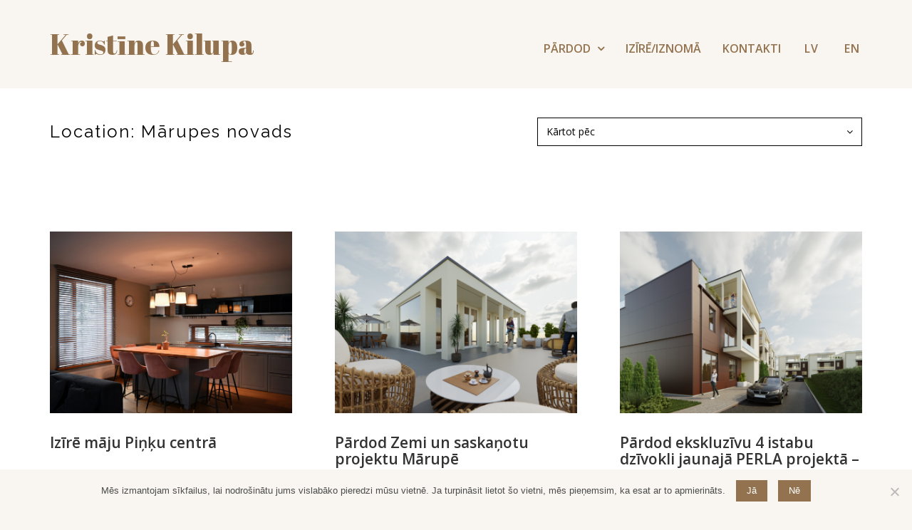

--- FILE ---
content_type: text/html; charset=UTF-8
request_url: https://kilupa.lv/location/marupes-novads/
body_size: 24698
content:
<!DOCTYPE html>
<html lang="lv">
<head>
<meta charset="UTF-8">
<meta http-equiv="X-UA-Compatible" content="IE=edge">
<meta name="viewport" content="width=device-width, initial-scale=1">
<link rel="profile" href="http://gmpg.org/xfn/11">
<link rel="pingback" href="https://kilupa.lv/xmlrpc.php">

<meta name='robots' content='index, follow, max-image-preview:large, max-snippet:-1, max-video-preview:-1' />
	<style>img:is([sizes="auto" i], [sizes^="auto," i]) { contain-intrinsic-size: 3000px 1500px }</style>
	
	<!-- This site is optimized with the Yoast SEO plugin v26.8 - https://yoast.com/product/yoast-seo-wordpress/ -->
	<title>Mārupes novads Archives - Kristīne Kilupa</title>
	<link rel="canonical" href="https://kilupa.lv/location/marupes-novads/" />
	<meta property="og:locale" content="lv_LV" />
	<meta property="og:type" content="article" />
	<meta property="og:title" content="Mārupes novads Archives - Kristīne Kilupa" />
	<meta property="og:url" content="https://kilupa.lv/location/marupes-novads/" />
	<meta property="og:site_name" content="Kristīne Kilupa" />
	<meta name="twitter:card" content="summary_large_image" />
	<!-- / Yoast SEO plugin. -->


<script type='application/javascript'  id='pys-version-script'>console.log('PixelYourSite Free version 11.0.1.2');</script>
<link rel='dns-prefetch' href='//maps.googleapis.com' />
<link rel='dns-prefetch' href='//fonts.googleapis.com' />
<link rel="alternate" type="application/rss+xml" title="Kristīne Kilupa&raquo; Plūsma" href="https://kilupa.lv/feed/" />
<link rel="alternate" type="application/rss+xml" title="Komentāru plūsma" href="https://kilupa.lv/comments/feed/" />
<link rel="alternate" type="application/rss+xml" title="Kristīne Kilupa &raquo; Mārupes novads Location plūsma" href="https://kilupa.lv/location/marupes-novads/feed/" />
<script type="text/javascript">
/* <![CDATA[ */
window._wpemojiSettings = {"baseUrl":"https:\/\/s.w.org\/images\/core\/emoji\/16.0.1\/72x72\/","ext":".png","svgUrl":"https:\/\/s.w.org\/images\/core\/emoji\/16.0.1\/svg\/","svgExt":".svg","source":{"concatemoji":"https:\/\/kilupa.lv\/wp-includes\/js\/wp-emoji-release.min.js?ver=6.8.2"}};
/*! This file is auto-generated */
!function(s,n){var o,i,e;function c(e){try{var t={supportTests:e,timestamp:(new Date).valueOf()};sessionStorage.setItem(o,JSON.stringify(t))}catch(e){}}function p(e,t,n){e.clearRect(0,0,e.canvas.width,e.canvas.height),e.fillText(t,0,0);var t=new Uint32Array(e.getImageData(0,0,e.canvas.width,e.canvas.height).data),a=(e.clearRect(0,0,e.canvas.width,e.canvas.height),e.fillText(n,0,0),new Uint32Array(e.getImageData(0,0,e.canvas.width,e.canvas.height).data));return t.every(function(e,t){return e===a[t]})}function u(e,t){e.clearRect(0,0,e.canvas.width,e.canvas.height),e.fillText(t,0,0);for(var n=e.getImageData(16,16,1,1),a=0;a<n.data.length;a++)if(0!==n.data[a])return!1;return!0}function f(e,t,n,a){switch(t){case"flag":return n(e,"\ud83c\udff3\ufe0f\u200d\u26a7\ufe0f","\ud83c\udff3\ufe0f\u200b\u26a7\ufe0f")?!1:!n(e,"\ud83c\udde8\ud83c\uddf6","\ud83c\udde8\u200b\ud83c\uddf6")&&!n(e,"\ud83c\udff4\udb40\udc67\udb40\udc62\udb40\udc65\udb40\udc6e\udb40\udc67\udb40\udc7f","\ud83c\udff4\u200b\udb40\udc67\u200b\udb40\udc62\u200b\udb40\udc65\u200b\udb40\udc6e\u200b\udb40\udc67\u200b\udb40\udc7f");case"emoji":return!a(e,"\ud83e\udedf")}return!1}function g(e,t,n,a){var r="undefined"!=typeof WorkerGlobalScope&&self instanceof WorkerGlobalScope?new OffscreenCanvas(300,150):s.createElement("canvas"),o=r.getContext("2d",{willReadFrequently:!0}),i=(o.textBaseline="top",o.font="600 32px Arial",{});return e.forEach(function(e){i[e]=t(o,e,n,a)}),i}function t(e){var t=s.createElement("script");t.src=e,t.defer=!0,s.head.appendChild(t)}"undefined"!=typeof Promise&&(o="wpEmojiSettingsSupports",i=["flag","emoji"],n.supports={everything:!0,everythingExceptFlag:!0},e=new Promise(function(e){s.addEventListener("DOMContentLoaded",e,{once:!0})}),new Promise(function(t){var n=function(){try{var e=JSON.parse(sessionStorage.getItem(o));if("object"==typeof e&&"number"==typeof e.timestamp&&(new Date).valueOf()<e.timestamp+604800&&"object"==typeof e.supportTests)return e.supportTests}catch(e){}return null}();if(!n){if("undefined"!=typeof Worker&&"undefined"!=typeof OffscreenCanvas&&"undefined"!=typeof URL&&URL.createObjectURL&&"undefined"!=typeof Blob)try{var e="postMessage("+g.toString()+"("+[JSON.stringify(i),f.toString(),p.toString(),u.toString()].join(",")+"));",a=new Blob([e],{type:"text/javascript"}),r=new Worker(URL.createObjectURL(a),{name:"wpTestEmojiSupports"});return void(r.onmessage=function(e){c(n=e.data),r.terminate(),t(n)})}catch(e){}c(n=g(i,f,p,u))}t(n)}).then(function(e){for(var t in e)n.supports[t]=e[t],n.supports.everything=n.supports.everything&&n.supports[t],"flag"!==t&&(n.supports.everythingExceptFlag=n.supports.everythingExceptFlag&&n.supports[t]);n.supports.everythingExceptFlag=n.supports.everythingExceptFlag&&!n.supports.flag,n.DOMReady=!1,n.readyCallback=function(){n.DOMReady=!0}}).then(function(){return e}).then(function(){var e;n.supports.everything||(n.readyCallback(),(e=n.source||{}).concatemoji?t(e.concatemoji):e.wpemoji&&e.twemoji&&(t(e.twemoji),t(e.wpemoji)))}))}((window,document),window._wpemojiSettings);
/* ]]> */
</script>

<style id='wp-emoji-styles-inline-css' type='text/css'>

	img.wp-smiley, img.emoji {
		display: inline !important;
		border: none !important;
		box-shadow: none !important;
		height: 1em !important;
		width: 1em !important;
		margin: 0 0.07em !important;
		vertical-align: -0.1em !important;
		background: none !important;
		padding: 0 !important;
	}
</style>
<link rel='stylesheet' id='wp-block-library-css' href='https://kilupa.lv/wp-includes/css/dist/block-library/style.min.css?ver=6.8.2' type='text/css' media='all' />
<style id='classic-theme-styles-inline-css' type='text/css'>
/*! This file is auto-generated */
.wp-block-button__link{color:#fff;background-color:#32373c;border-radius:9999px;box-shadow:none;text-decoration:none;padding:calc(.667em + 2px) calc(1.333em + 2px);font-size:1.125em}.wp-block-file__button{background:#32373c;color:#fff;text-decoration:none}
</style>
<style id='global-styles-inline-css' type='text/css'>
:root{--wp--preset--aspect-ratio--square: 1;--wp--preset--aspect-ratio--4-3: 4/3;--wp--preset--aspect-ratio--3-4: 3/4;--wp--preset--aspect-ratio--3-2: 3/2;--wp--preset--aspect-ratio--2-3: 2/3;--wp--preset--aspect-ratio--16-9: 16/9;--wp--preset--aspect-ratio--9-16: 9/16;--wp--preset--color--black: #000000;--wp--preset--color--cyan-bluish-gray: #abb8c3;--wp--preset--color--white: #ffffff;--wp--preset--color--pale-pink: #f78da7;--wp--preset--color--vivid-red: #cf2e2e;--wp--preset--color--luminous-vivid-orange: #ff6900;--wp--preset--color--luminous-vivid-amber: #fcb900;--wp--preset--color--light-green-cyan: #7bdcb5;--wp--preset--color--vivid-green-cyan: #00d084;--wp--preset--color--pale-cyan-blue: #8ed1fc;--wp--preset--color--vivid-cyan-blue: #0693e3;--wp--preset--color--vivid-purple: #9b51e0;--wp--preset--gradient--vivid-cyan-blue-to-vivid-purple: linear-gradient(135deg,rgba(6,147,227,1) 0%,rgb(155,81,224) 100%);--wp--preset--gradient--light-green-cyan-to-vivid-green-cyan: linear-gradient(135deg,rgb(122,220,180) 0%,rgb(0,208,130) 100%);--wp--preset--gradient--luminous-vivid-amber-to-luminous-vivid-orange: linear-gradient(135deg,rgba(252,185,0,1) 0%,rgba(255,105,0,1) 100%);--wp--preset--gradient--luminous-vivid-orange-to-vivid-red: linear-gradient(135deg,rgba(255,105,0,1) 0%,rgb(207,46,46) 100%);--wp--preset--gradient--very-light-gray-to-cyan-bluish-gray: linear-gradient(135deg,rgb(238,238,238) 0%,rgb(169,184,195) 100%);--wp--preset--gradient--cool-to-warm-spectrum: linear-gradient(135deg,rgb(74,234,220) 0%,rgb(151,120,209) 20%,rgb(207,42,186) 40%,rgb(238,44,130) 60%,rgb(251,105,98) 80%,rgb(254,248,76) 100%);--wp--preset--gradient--blush-light-purple: linear-gradient(135deg,rgb(255,206,236) 0%,rgb(152,150,240) 100%);--wp--preset--gradient--blush-bordeaux: linear-gradient(135deg,rgb(254,205,165) 0%,rgb(254,45,45) 50%,rgb(107,0,62) 100%);--wp--preset--gradient--luminous-dusk: linear-gradient(135deg,rgb(255,203,112) 0%,rgb(199,81,192) 50%,rgb(65,88,208) 100%);--wp--preset--gradient--pale-ocean: linear-gradient(135deg,rgb(255,245,203) 0%,rgb(182,227,212) 50%,rgb(51,167,181) 100%);--wp--preset--gradient--electric-grass: linear-gradient(135deg,rgb(202,248,128) 0%,rgb(113,206,126) 100%);--wp--preset--gradient--midnight: linear-gradient(135deg,rgb(2,3,129) 0%,rgb(40,116,252) 100%);--wp--preset--font-size--small: 13px;--wp--preset--font-size--medium: 20px;--wp--preset--font-size--large: 36px;--wp--preset--font-size--x-large: 42px;--wp--preset--spacing--20: 0.44rem;--wp--preset--spacing--30: 0.67rem;--wp--preset--spacing--40: 1rem;--wp--preset--spacing--50: 1.5rem;--wp--preset--spacing--60: 2.25rem;--wp--preset--spacing--70: 3.38rem;--wp--preset--spacing--80: 5.06rem;--wp--preset--shadow--natural: 6px 6px 9px rgba(0, 0, 0, 0.2);--wp--preset--shadow--deep: 12px 12px 50px rgba(0, 0, 0, 0.4);--wp--preset--shadow--sharp: 6px 6px 0px rgba(0, 0, 0, 0.2);--wp--preset--shadow--outlined: 6px 6px 0px -3px rgba(255, 255, 255, 1), 6px 6px rgba(0, 0, 0, 1);--wp--preset--shadow--crisp: 6px 6px 0px rgba(0, 0, 0, 1);}:where(.is-layout-flex){gap: 0.5em;}:where(.is-layout-grid){gap: 0.5em;}body .is-layout-flex{display: flex;}.is-layout-flex{flex-wrap: wrap;align-items: center;}.is-layout-flex > :is(*, div){margin: 0;}body .is-layout-grid{display: grid;}.is-layout-grid > :is(*, div){margin: 0;}:where(.wp-block-columns.is-layout-flex){gap: 2em;}:where(.wp-block-columns.is-layout-grid){gap: 2em;}:where(.wp-block-post-template.is-layout-flex){gap: 1.25em;}:where(.wp-block-post-template.is-layout-grid){gap: 1.25em;}.has-black-color{color: var(--wp--preset--color--black) !important;}.has-cyan-bluish-gray-color{color: var(--wp--preset--color--cyan-bluish-gray) !important;}.has-white-color{color: var(--wp--preset--color--white) !important;}.has-pale-pink-color{color: var(--wp--preset--color--pale-pink) !important;}.has-vivid-red-color{color: var(--wp--preset--color--vivid-red) !important;}.has-luminous-vivid-orange-color{color: var(--wp--preset--color--luminous-vivid-orange) !important;}.has-luminous-vivid-amber-color{color: var(--wp--preset--color--luminous-vivid-amber) !important;}.has-light-green-cyan-color{color: var(--wp--preset--color--light-green-cyan) !important;}.has-vivid-green-cyan-color{color: var(--wp--preset--color--vivid-green-cyan) !important;}.has-pale-cyan-blue-color{color: var(--wp--preset--color--pale-cyan-blue) !important;}.has-vivid-cyan-blue-color{color: var(--wp--preset--color--vivid-cyan-blue) !important;}.has-vivid-purple-color{color: var(--wp--preset--color--vivid-purple) !important;}.has-black-background-color{background-color: var(--wp--preset--color--black) !important;}.has-cyan-bluish-gray-background-color{background-color: var(--wp--preset--color--cyan-bluish-gray) !important;}.has-white-background-color{background-color: var(--wp--preset--color--white) !important;}.has-pale-pink-background-color{background-color: var(--wp--preset--color--pale-pink) !important;}.has-vivid-red-background-color{background-color: var(--wp--preset--color--vivid-red) !important;}.has-luminous-vivid-orange-background-color{background-color: var(--wp--preset--color--luminous-vivid-orange) !important;}.has-luminous-vivid-amber-background-color{background-color: var(--wp--preset--color--luminous-vivid-amber) !important;}.has-light-green-cyan-background-color{background-color: var(--wp--preset--color--light-green-cyan) !important;}.has-vivid-green-cyan-background-color{background-color: var(--wp--preset--color--vivid-green-cyan) !important;}.has-pale-cyan-blue-background-color{background-color: var(--wp--preset--color--pale-cyan-blue) !important;}.has-vivid-cyan-blue-background-color{background-color: var(--wp--preset--color--vivid-cyan-blue) !important;}.has-vivid-purple-background-color{background-color: var(--wp--preset--color--vivid-purple) !important;}.has-black-border-color{border-color: var(--wp--preset--color--black) !important;}.has-cyan-bluish-gray-border-color{border-color: var(--wp--preset--color--cyan-bluish-gray) !important;}.has-white-border-color{border-color: var(--wp--preset--color--white) !important;}.has-pale-pink-border-color{border-color: var(--wp--preset--color--pale-pink) !important;}.has-vivid-red-border-color{border-color: var(--wp--preset--color--vivid-red) !important;}.has-luminous-vivid-orange-border-color{border-color: var(--wp--preset--color--luminous-vivid-orange) !important;}.has-luminous-vivid-amber-border-color{border-color: var(--wp--preset--color--luminous-vivid-amber) !important;}.has-light-green-cyan-border-color{border-color: var(--wp--preset--color--light-green-cyan) !important;}.has-vivid-green-cyan-border-color{border-color: var(--wp--preset--color--vivid-green-cyan) !important;}.has-pale-cyan-blue-border-color{border-color: var(--wp--preset--color--pale-cyan-blue) !important;}.has-vivid-cyan-blue-border-color{border-color: var(--wp--preset--color--vivid-cyan-blue) !important;}.has-vivid-purple-border-color{border-color: var(--wp--preset--color--vivid-purple) !important;}.has-vivid-cyan-blue-to-vivid-purple-gradient-background{background: var(--wp--preset--gradient--vivid-cyan-blue-to-vivid-purple) !important;}.has-light-green-cyan-to-vivid-green-cyan-gradient-background{background: var(--wp--preset--gradient--light-green-cyan-to-vivid-green-cyan) !important;}.has-luminous-vivid-amber-to-luminous-vivid-orange-gradient-background{background: var(--wp--preset--gradient--luminous-vivid-amber-to-luminous-vivid-orange) !important;}.has-luminous-vivid-orange-to-vivid-red-gradient-background{background: var(--wp--preset--gradient--luminous-vivid-orange-to-vivid-red) !important;}.has-very-light-gray-to-cyan-bluish-gray-gradient-background{background: var(--wp--preset--gradient--very-light-gray-to-cyan-bluish-gray) !important;}.has-cool-to-warm-spectrum-gradient-background{background: var(--wp--preset--gradient--cool-to-warm-spectrum) !important;}.has-blush-light-purple-gradient-background{background: var(--wp--preset--gradient--blush-light-purple) !important;}.has-blush-bordeaux-gradient-background{background: var(--wp--preset--gradient--blush-bordeaux) !important;}.has-luminous-dusk-gradient-background{background: var(--wp--preset--gradient--luminous-dusk) !important;}.has-pale-ocean-gradient-background{background: var(--wp--preset--gradient--pale-ocean) !important;}.has-electric-grass-gradient-background{background: var(--wp--preset--gradient--electric-grass) !important;}.has-midnight-gradient-background{background: var(--wp--preset--gradient--midnight) !important;}.has-small-font-size{font-size: var(--wp--preset--font-size--small) !important;}.has-medium-font-size{font-size: var(--wp--preset--font-size--medium) !important;}.has-large-font-size{font-size: var(--wp--preset--font-size--large) !important;}.has-x-large-font-size{font-size: var(--wp--preset--font-size--x-large) !important;}
:where(.wp-block-post-template.is-layout-flex){gap: 1.25em;}:where(.wp-block-post-template.is-layout-grid){gap: 1.25em;}
:where(.wp-block-columns.is-layout-flex){gap: 2em;}:where(.wp-block-columns.is-layout-grid){gap: 2em;}
:root :where(.wp-block-pullquote){font-size: 1.5em;line-height: 1.6;}
</style>
<link rel='stylesheet' id='cookie-notice-front-css' href='https://kilupa.lv/wp-content/plugins/cookie-notice/css/front.min.css?ver=2.5.11' type='text/css' media='all' />
<link rel='stylesheet' id='wpsight-listings-map-css' href='https://kilupa.lv/wp-content/plugins/wpcasa/includes/listings-map/assets/css/wpsight-listings-map.min.css?ver=all' type='text/css' media='all' />
<link rel='stylesheet' id='wpcasa-london-css' href='https://kilupa.lv/wp-content/themes/wpcasa-london/style.css?ver=6.8.2' type='text/css' media='all' />
<link rel='stylesheet' id='bootstrap-css' href='https://kilupa.lv/wp-content/themes/wpcasa-london/vendor/twbs/bootstrap/css/bootstrap.css?ver=3.3.6' type='text/css' media='all' />
<link rel='stylesheet' id='bootstrap-dropdownhover-css' href='https://kilupa.lv/wp-content/themes/wpcasa-london/vendor/kybarg/bootstrap-dropdown-hover/css/bootstrap-dropdownhover.min.css?ver=1.0.0' type='text/css' media='all' />
<link rel='stylesheet' id='bootstrap-select-css' href='https://kilupa.lv/wp-content/themes/wpcasa-london/vendor/silviomoreto/bootstrap-select/css/bootstrap-select.min.css?ver=1.10.0' type='text/css' media='all' />
<link rel='stylesheet' id='awesome-bootstrap-checkbox-css' href='https://kilupa.lv/wp-content/themes/wpcasa-london/vendor/flatlogic/awesome-bootstrap-checkbox/awesome-bootstrap-checkbox.min.css?ver=0.3.7' type='text/css' media='all' />
<link rel='stylesheet' id='pushy-css' href='https://kilupa.lv/wp-content/themes/wpcasa-london/assets/css/pushy.css?ver=1.3.0' type='text/css' media='all' />
<link rel='stylesheet' id='lightslider-css' href='https://kilupa.lv/wp-content/themes/wpcasa-london/vendor/sachinchoolur/lightslider/css/lightslider.min.css?ver=1.1.5' type='text/css' media='all' />
<link rel='stylesheet' id='lightgallery-css' href='https://kilupa.lv/wp-content/themes/wpcasa-london/vendor/sachinchoolur/lightgallery/css/lightgallery.min.css?ver=1.2.15' type='text/css' media='all' />
<link rel='stylesheet' id='animate-css' href='https://kilupa.lv/wp-content/themes/wpcasa-london/assets/css/animate.min.css?ver=1.3.0' type='text/css' media='all' />
<link rel='stylesheet' id='dashicons-css' href='https://kilupa.lv/wp-includes/css/dashicons.min.css?ver=6.8.2' type='text/css' media='all' />
<link rel='stylesheet' id='google-fonts-css' href='//fonts.googleapis.com/css?family=Lato:700,400|Raleway:400,300&#038;subset=latin' type='text/css' media='all' />
<link rel='stylesheet' id='__EPYT__style-css' href='https://kilupa.lv/wp-content/plugins/youtube-embed-plus/styles/ytprefs.min.css?ver=14.2.3' type='text/css' media='all' />
<style id='__EPYT__style-inline-css' type='text/css'>

                .epyt-gallery-thumb {
                        width: 33.333%;
                }
                
</style>
<link rel='stylesheet' id='call-now-button-modern-style-css' href='https://kilupa.lv/wp-content/plugins/call-now-button/resources/style/modern.css?ver=1.5.1' type='text/css' media='all' />
<script type="text/javascript" src="https://kilupa.lv/wp-includes/js/jquery/jquery.min.js?ver=3.7.1" id="jquery-core-js"></script>
<script type="text/javascript" src="https://kilupa.lv/wp-includes/js/jquery/jquery-migrate.min.js?ver=3.4.1" id="jquery-migrate-js"></script>
<script type="text/javascript" src="//maps.googleapis.com/maps/api/js?key=AIzaSyCQ0A6mQaioMDmkbKhfJAt9ec_apoBpjGE&amp;ver=1.4.3" id="wpsight-map-googleapi-js"></script>
<script type="text/javascript" src="https://kilupa.lv/wp-content/themes/wpcasa-london/vendor/liabru/jquery-match-height/jquery.matchHeight-min.js?ver=0.7.0" id="jquery-match-height-js"></script>
<script type="text/javascript" src="https://kilupa.lv/wp-content/themes/wpcasa-london/assets/js/jquery.smooth-scroll.min.js?ver=1.5.6" id="jquery-smooth-scroll-js"></script>
<script type="text/javascript" src="https://kilupa.lv/wp-content/plugins/pixelyoursite/dist/scripts/jquery.bind-first-0.2.3.min.js?ver=6.8.2" id="jquery-bind-first-js"></script>
<script type="text/javascript" src="https://kilupa.lv/wp-content/plugins/pixelyoursite/dist/scripts/js.cookie-2.1.3.min.js?ver=2.1.3" id="js-cookie-pys-js"></script>
<script type="text/javascript" src="https://kilupa.lv/wp-content/plugins/pixelyoursite/dist/scripts/tld.min.js?ver=2.3.1" id="js-tld-js"></script>
<script type="text/javascript" id="pys-js-extra">
/* <![CDATA[ */
var pysOptions = {"staticEvents":{"facebook":{"init_event":[{"delay":0,"type":"static","ajaxFire":false,"name":"PageView","pixelIds":["254853550436250"],"eventID":"d546606d-c5d0-4790-875a-db42a0e9f79f","params":{"page_title":"M\u0101rupes novads","post_type":"location","post_id":1055,"plugin":"PixelYourSite","user_role":"guest","event_url":"kilupa.lv\/location\/marupes-novads\/"},"e_id":"init_event","ids":[],"hasTimeWindow":false,"timeWindow":0,"woo_order":"","edd_order":""}]}},"dynamicEvents":[],"triggerEvents":[],"triggerEventTypes":[],"facebook":{"pixelIds":["254853550436250"],"advancedMatching":[],"advancedMatchingEnabled":true,"removeMetadata":true,"wooVariableAsSimple":false,"serverApiEnabled":true,"wooCRSendFromServer":false,"send_external_id":null,"enabled_medical":false,"do_not_track_medical_param":["event_url","post_title","page_title","landing_page","content_name","categories","category_name","tags"],"meta_ldu":false},"debug":"","siteUrl":"https:\/\/kilupa.lv","ajaxUrl":"https:\/\/kilupa.lv\/wp-admin\/admin-ajax.php","ajax_event":"265d81dd92","enable_remove_download_url_param":"1","cookie_duration":"7","last_visit_duration":"60","enable_success_send_form":"","ajaxForServerEvent":"1","ajaxForServerStaticEvent":"1","send_external_id":"1","external_id_expire":"180","track_cookie_for_subdomains":"1","google_consent_mode":"1","gdpr":{"ajax_enabled":false,"all_disabled_by_api":false,"facebook_disabled_by_api":false,"analytics_disabled_by_api":false,"google_ads_disabled_by_api":false,"pinterest_disabled_by_api":false,"bing_disabled_by_api":false,"externalID_disabled_by_api":false,"facebook_prior_consent_enabled":true,"analytics_prior_consent_enabled":true,"google_ads_prior_consent_enabled":null,"pinterest_prior_consent_enabled":true,"bing_prior_consent_enabled":true,"cookiebot_integration_enabled":false,"cookiebot_facebook_consent_category":"marketing","cookiebot_analytics_consent_category":"statistics","cookiebot_tiktok_consent_category":"marketing","cookiebot_google_ads_consent_category":"marketing","cookiebot_pinterest_consent_category":"marketing","cookiebot_bing_consent_category":"marketing","consent_magic_integration_enabled":false,"real_cookie_banner_integration_enabled":false,"cookie_notice_integration_enabled":false,"cookie_law_info_integration_enabled":false,"analytics_storage":{"enabled":true,"value":"granted","filter":false},"ad_storage":{"enabled":true,"value":"granted","filter":false},"ad_user_data":{"enabled":true,"value":"granted","filter":false},"ad_personalization":{"enabled":true,"value":"granted","filter":false}},"cookie":{"disabled_all_cookie":false,"disabled_start_session_cookie":false,"disabled_advanced_form_data_cookie":false,"disabled_landing_page_cookie":false,"disabled_first_visit_cookie":false,"disabled_trafficsource_cookie":false,"disabled_utmTerms_cookie":false,"disabled_utmId_cookie":false},"tracking_analytics":{"TrafficSource":"direct","TrafficLanding":"undefined","TrafficUtms":[],"TrafficUtmsId":[]},"GATags":{"ga_datalayer_type":"default","ga_datalayer_name":"dataLayerPYS"},"woo":{"enabled":false},"edd":{"enabled":false},"cache_bypass":"1769076273"};
/* ]]> */
</script>
<script type="text/javascript" src="https://kilupa.lv/wp-content/plugins/pixelyoursite/dist/scripts/public.js?ver=11.0.1.2" id="pys-js"></script>
<script type="text/javascript" id="__ytprefs__-js-extra">
/* <![CDATA[ */
var _EPYT_ = {"ajaxurl":"https:\/\/kilupa.lv\/wp-admin\/admin-ajax.php","security":"2cd8a89faf","gallery_scrolloffset":"20","eppathtoscripts":"https:\/\/kilupa.lv\/wp-content\/plugins\/youtube-embed-plus\/scripts\/","eppath":"https:\/\/kilupa.lv\/wp-content\/plugins\/youtube-embed-plus\/","epresponsiveselector":"[\"iframe.__youtube_prefs__\",\"iframe[src*='youtube.com']\",\"iframe[src*='youtube-nocookie.com']\",\"iframe[data-ep-src*='youtube.com']\",\"iframe[data-ep-src*='youtube-nocookie.com']\",\"iframe[data-ep-gallerysrc*='youtube.com']\"]","epdovol":"1","version":"14.2.3","evselector":"iframe.__youtube_prefs__[src], iframe[src*=\"youtube.com\/embed\/\"], iframe[src*=\"youtube-nocookie.com\/embed\/\"]","ajax_compat":"","maxres_facade":"eager","ytapi_load":"light","pause_others":"","stopMobileBuffer":"1","facade_mode":"","not_live_on_channel":""};
/* ]]> */
</script>
<script type="text/javascript" src="https://kilupa.lv/wp-content/plugins/youtube-embed-plus/scripts/ytprefs.min.js?ver=14.2.3" id="__ytprefs__-js"></script>
<link rel="https://api.w.org/" href="https://kilupa.lv/wp-json/" /><link rel="EditURI" type="application/rsd+xml" title="RSD" href="https://kilupa.lv/xmlrpc.php?rsd" />
<meta name="generator" content="WordPress 6.8.2" />
<!-- start Simple Custom CSS and JS -->
<script type="text/javascript">
/* Default comment here */ 


setTimeout(() => {
  const container = document.getElementById('home-search');
  const div = document.createElement('div')
  if (document.documentElement.lang === 'lv') {
	   div.innerHTML = '<div class="container"><div style="font-size:24px;font-weight:600;margin-bottom:20px;margin-top:30px">Jaunākie piedāvājumi</div>'
  } else {
	  div.innerHTML = '<div class="container"><div style="font-size:24px;font-weight:600;margin-bottom:20px;margin-top:30px">Latest Listings</div>'
  }
 
  container.appendChild(div)
	if (container.nextSibling) {
	  container.parentNode.insertBefore(div, container.nextSibling);
	}
	else {
	  container.parentNode.appendChild(div);
	}
}, 500)
const observer = new MutationObserver((mutations, obs) => {
  const hello = document.getElementById('hello');
  if (hello) {
    console.log(hello.innerText)
    obs.disconnect();
    return;
  }
});
observer.observe(document, {
  childList: true,
  subtree: true
});</script>
<!-- end Simple Custom CSS and JS -->
<!-- start Simple Custom CSS and JS -->
<style type="text/css">
/* ===== Mobile (phones) ===== */

/* Pushy menu basics */
.pushy {
  background: #f9f6f2;
}
.pushy a {
  border-bottom: 1px solid rgba(255,255,255,.05);
  color: #93734f;
  display: block;
  font-size: 18px;
  font-weight: 300;
  padding: 15px 30px;
}
.pushy ul { margin-top: 20px; }
.pushy a .mobile-menu-logo { padding: 0; }

/* Header icon color (avoid “invisible” hamburger) */
.header-top .menu-btn { color: #93734f; }

/* Mobile menu logo inside Pushy */
.mobile-menu-logo {
  color: #93734f;
  font-family: 'Abril Fatface', cursive;
  word-break: break-word;
  font-size: 28px;
  font-weight: 500;
  letter-spacing: 0;
  margin-top: 30px;
  text-transform: capitalize;
}

/* Language list default (hidden outside mobile) */
.mobile-language-header {
  display: none;
  position: relative;
  top: 10px;
}

/* ===== Phones: adjust breakpoint if you want wider (e.g., 820px or 1024px) ===== */
@media only screen and (max-width: 767px) {

  /* Make the header a positioning context */
  .header-top-inner { position: relative; }

  /* Reserve space on the right so title never collides with LV/EN + ☰ */
  .site-title.site-title-text {
    margin: 0;
    line-height: 1.05;
    padding-right: 110px;              /* space for LV/EN + hamburger */
    white-space: normal;
    overflow-wrap: anywhere;
    -webkit-hyphens: auto;
            hyphens: auto;
    font-size: clamp(22px, 6vw, 34px);
  }
  .site-title.site-title-text a {
    display: inline-block;
    max-width: 100%;
  }

  /* Languages — stack vertically and align to top-right (left of hamburger) */
  .mobile-language-header {
    position: absolute;
    top: 8px;
    right: 44px;                       /* sits just left of hamburger */
    display: flex !important;
    flex-direction: column !important; /* LV above EN */
    align-items: flex-end;
    gap: 2px;
    margin: 0;
    padding: 0;
    list-style: none;
    line-height: 1;
    font-size: 16px;
    z-index: 5;
  }
  .mobile-language-header li { display: block !important; }
  .mobile-language-header a {
    text-decoration: none;
    font-weight: 600;
    color: #93734f;
  }

  /* Hamburger — fixed at top-right, always visible */
  .header-top .menu-btn,
  .menu-btn.menu-btn--right {
    position: absolute;
    top: 8px;
    right: 12px;
    display: block !important;
    z-index: 6;
    color: #93734f !important;
  }
  .menu-btn.menu-btn--right i,
  .menu-btn.menu-btn--right svg {
    color: #93734f !important;
    fill:  #93734f !important;
  }

  /* Hide duplicate language items inside the main menu on mobile */
  #menu-menu-1 > li.lang-item { display: none !important; }
}

@media only screen and (max-width: 767px) {
  /* make header a stable box so centering is consistent */
  .header-top-inner {
    position: relative;
    min-height: 56px;            /* adjust to taste: 52–64px */
  }

  /* reserve space on the right for LV/EN + ☰ */
  .site-title.site-title-text {
    padding-right: 110px;
    line-height: 1.1;
  }

  /* hamburger vertically centered */
  .header-top .menu-btn,
  .menu-btn.menu-btn--right {
    position: absolute;
    right: 12px;
    top: 50%;
    transform: translateY(-50%);
    display: block !important;
    z-index: 6;
    color: #93734f !important;
  }
  .menu-btn.menu-btn--right i,
  .menu-btn.menu-btn--right svg {
    color: #93734f !important;
    fill:  #93734f !important;
  }

  /* languages vertically centered, stacked */
  .mobile-language-header {
    position: absolute;
    right: 64px;                 /* sits just left of hamburger */
    top: 50%;
    transform: translateY(-50%); /* <-- vertical center */
    display: flex !important;
    flex-direction: column !important;
    align-items: flex-end;
    gap: 2px;
    margin: 0;
    line-height: 1;
    font-size: 16px;
    z-index: 5;
  }
  .mobile-language-header li { display:block !important; }
}
</style>
<!-- end Simple Custom CSS and JS -->
<!-- start Simple Custom CSS and JS -->
<style type="text/css">
/* Add your CSS code here.

For example:
.example {
    color: red;
}

For brushing up on your CSS knowledge, check out http://www.w3schools.com/css/css_syntax.asp

End of comment */ 

.image-contact {
    background: url(https://kilupa.lv/wp-content/uploads/2019/03/kontakti.jpg);
    width: 1500px;
    height: 800px;
    background-position: right;
    background-repeat: no-repeat;
    background-size: cover;
    position: relative;
    margin-left: -150px;
}
.image-contact2 {
    background: url(https://kilupa.lv/wp-content/uploads/2019/11/ilzekontakti.jpg);
    width: 1500px;
    height: 800px;
    background-position: right;
    background-repeat: no-repeat;
    background-size: cover;
    position: relative;
    margin-left: -150px;
}

.about-photo {
display:none;}

.image-about {
    background: url(https://kilupa.lv/wp-content/uploads/2019/03/kristine-bilde2.jpg);
    width: 1500px;
    height: 800px;
    background-position: right;
    background-repeat: no-repeat;
    background-size: cover;
    position: relative;
    margin-left: 0px;
}

.image-post {
    background: url(https://kilupa.lv/wp-content/uploads/2019/03/bilde1-3.jpg);
    width: 1500px;
    height: 800px;
    background-position: right;
    background-repeat: no-repeat;
    background-size: cover;
    position: relative;
    margin-left: 0px;
}

.page-id-235 .site-wrapper .site-container .site-main .container .row .content {
    padding: 0px 0 0px;
}

.page-id-235 .site-main .container .row .content article {
    margin-bottom: 0px;
}

.page-id-5946 .site-wrapper .site-container .site-main .container .row .content {
    padding: 0px 0 0px;
}

.page-id-5946 .site-main .container .row .content article {
    margin-bottom: 0px;
}

.page-id-1018 .site-wrapper .site-container .site-main .container .row .content {
    padding: 0px 0 20px;
}

.page-id-5961 .site-wrapper .site-container .site-main .container .row .content {
    padding: 0px 0 0px;
}

.page-id-5961 .site-main .container .row .content article {
    margin-bottom: 0px;
}

@media only screen and (max-width: 768px) {
  
  .image-contact {
    margin-left: 0px;
}
  .about-photo {
  display:none;
    width: 100%;
    height: 100%;
    
  }
  
  .wpsight-listing-details.clearfix {
    padding-left: 15px;
    padding-right: 15px;
}
  
  .image-contact {
    width: 1920px;
    margin-left: 0px;
    height:600px;
}
    .image-contact2 {
    width: 1920px;
    margin-left: 0px;
    height:600px;
}
  
  .image-about {
    display:none;
    background: url(https://kilupa.lv/wp-content/uploads/2019/03/kontakti.jpg);
    width: 1300px;
    height: 300px;
    background-position: right;
    background-repeat: no-repeat;
    background-size: cover;
    position: relative;
    margin-left: 0px;
}
  
  .image-post {
  display:none;
  }
 
  
  
}</style>
<!-- end Simple Custom CSS and JS -->
<!-- start Simple Custom CSS and JS -->
<style type="text/css">
/* Add your CSS code here.

For example:
.example {
    color: red;
}

For brushing up on your CSS knowledge, check out http://www.w3schools.com/css/css_syntax.asp

End of comment */ 

.footer-social{
	width: 720px;
    position: relative;
    margin-left: auto;
    margin-right: auto;
}
.footer-logo {
	font-family: 'Abril Fatface', cursive;
  font-size: 30px;
  color: #93734f;
  text-transform: capitalize;
}


.footer-text {
	color:#93734f;
  	text-transform: lowercase;
}

.footer-line {
	border-top: 1px solid #93734f!important;
  	margin-bottom: 24px;
}

@media only screen and (max-width: 768px) {
.footer-social{
	width: 300px;
}
  .footer-text {
	padding:5px;
}
}

@media only screen and (min-width: 768px) {
.single-listing .wpsight-listing-description {
    width: 70%;
}
 .site-main-bottom {
    padding-bottom:85px!important;
}
  .ftr-text {
margin-left:6px
  }
}
</style>
<!-- end Simple Custom CSS and JS -->
<!-- start Simple Custom CSS and JS -->
<style type="text/css">
/* Add your CSS code here.

For example:
.example {
    color: red;
}



For brushing up on your CSS knowledge, check out http://www.w3schools.com/css/css_syntax.asp


End of comment */ 


/*.wpsight-listing-thumbnail, .wpsight-listing-thumbnail .wp-post-image {
height:auto!important;
}*/

.site-header-wrap .header-top {
    background: #f9f6f2;
}
.site-wrapper .wpsight-nav a {
    color: #93734f;
    text-transform: uppercase;
}

.tax-listing-category .page-title {
  display:none
}

.navbar-nav > li {
    font-weight: 600;
}

.site-header-gallery .site-header-inner {
    background-color: transparent;
}

.site-header-gallery .wpsight-image-background-slider-item {
    opacity: 1;
}

#cookie-notice .cn-button {
    margin-left: 15px;
    border: 0px;
    background: #93734f;
    text-shadow: none;
    color: #fff;
    border-radius: 0px;
    padding: 5px 15px;
}

.lang-item {
    display: inline;
  	color: #93734f;
    font-weight: 600;
    letter-spacing: 1px;
  padding: 0 3px;
  list-style: none;
}

.menu-switcher {
        margin-top: 46px;
    display: inline-block;
    margin-left: 20px;
}

#access img {
    margin-bottom: 0px;
}

.listings-search-field-area_min, .listings-search-field-area_max, .listings-search-field-room_max, .listings-search-field-room_min {
	width:50%;
  	padding-left:15px;
  	padding-right:15px;
  float:left;
}

.site-main-top {
    border-bottom: 0px solid #eee;
}

.single-listing .wpsight-listing-agent:before {
  height: 2px;
}

.single-listing .wpsight-listing-agent {
    border: none;
}

.single-listing .wpsight-listing-agent-name {
  border-bottom: none;
    font-weight: bold;
    padding-bottom: 0px;
      margin-bottom: 15px;
    font-size: 24px;
}

.wpsight-listing-agent-archive {
  display:none;
}

.home .wpsight-listings .listing-wrap {
  clear:none;
}

.site-wrapper .entry-content a {
    text-decoration: none;
}

.listing-carousel-title-home {
    color: #000;
    font-family: "Raleway", 'Helvetica Neue', Helvetica, Arial, sans-serif;
    font-size: 36px;
    font-weight: 500;
    letter-spacing: 2px;
    margin-bottom: 75px!important;
}

.site-header {
    background-color: #f9f6f2;
}

.wpsight-nav .active {
	    border-bottom: 2px solid #93734f;
}

.wpsight-listing-section-summary {
  font-size:15px;
  line-height: 16px;
}

.site-wrapper .header-title-right .btn-default {
	border:0px;
}

.dropdown-menu.open {
  padding:15px 0;
}

.wpsight-nav.nav > li > a:hover {
    color: #93734f!important;
}

.site-main-bottom {
    border-top: 0px solid #eee;
}

.single-listing .wpsight-listing-details .listing-details-detail {
    border-bottom: 1px solid #93734f;
}

.wpsight-listings-slider-wrap .lSSlideOuter .lSPager.lSpg > li a {
    border-radius: 10px;
    height: 10px;
    width: 10px;
    border: 1px solid #93734f;
  background-color: rgba(255, 255, 255, 0.0);
}

.wpsight-listings-slider-wrap .listing-content .wpsight-listing-price {
    color: #fff!important;
}

.wpsight-listings .wpsight-listing-status, .wpsight-listings-carousel .wpsight-listing-status {
   display:none;
}

.wpsight-listings-slider-wrap .lSSlideOuter .lSPager.lSpg > li:hover a, .wpsight-listings-slider-wrap .lSSlideOuter .lSPager.lSpg > li.active a {
    background-color: #93734f;
}

.wpsight-image-background-slider-wrap .lSSlideOuter .lSPager.lSpg > li:hover a, .wpsight-image-background-slider-wrap .lSSlideOuter .lSPager.lSpg > li.active a {
   background-color: #93734f;
}

.wpsight-image-background-slider-wrap .lSSlideOuter .lSPager.lSpg > li a {
     border-radius: 10px;
    height: 10px;
    width: 10px;
    border: 1px solid #93734f;
  background-color: rgba(255, 255, 255, 0.0);
}

.wpsight-listings-carousel-wrap .lSSlideOuter .lSPager.lSpg > li:hover a, .wpsight-listings-carousel-wrap .lSSlideOuter .lSPager.lSpg > li.active a {
    background-color: rgb(147, 115, 79);
}

.wpsight-listings-carousel-wrap .lSSlideOuter .lSPager.lSpg > li a {
    background-color: rgba(255, 255, 255, 0.0);
    border: 1px solid #93734f;
    border-radius: 10px;
    height: 10px;
    width: 10px;
}
.wpsight-listing-price {
    font-weight: 700;
  font-size:22px;
}

.wpsight-listings .wpsight-listing-title .entry-title, .wpsight-listings-carousel .wpsight-listing-title .entry-title {
    font-size: 21px;
    font-weight: 600;
}

.site-wrapper .wpsight-listings-sc .listings-panel-action .listings-sort .dropdown-toggle.btn-default {
    color: #000 !important;
  	font-weight:600;
    border: 0px solid #93734f;
}

.wpsight-listings .wpsight-listing-summary .listing-details-detail, .wpsight-listings .wpsight-listing-compare .listing-details-detail, .wpsight-listings-carousel .wpsight-listing-summary .listing-details-detail {
    border-bottom: 0px solid rgba(51,51,51,.05);
    clear: left;
    display: block;
    margin: 0 0 10px;
    padding: 0 0 0px;
    text-align: right;
}

.pagination > li > a:hover, .pagination > li > span:hover, .pagination > li > a:focus, .pagination > li > span:focus {
    z-index: 2;
    color: #23527c;
    background-color: #f9f6f2;
    border-color: #e4e4e4;
}

.nav-primary {
    bottom: 24%;
}

@media (min-width: 768px){ 
.navbar-nav > li > a {
    padding-top: 15px;
    padding-bottom: 40px;
}
	#home-carousel .site-section {
    padding: 0px 0!important;
}
}

@media only screen and (min-width: 768px){ 
	#home-carousel {
    padding: 0px 0!important;
	}
	
	#home-carousel:lang(en) {
	padding-bottom: 80px!important;
	}
}
/*
@media (max-width: 768px){ 
.listings-search-field-area_min, .listings-search-field-area_max,  .listings-search-field-room_max, .listings-search-field-room_min {
  	padding-left:10px;
  	padding-right:10px;
}
  
  .wpsight-image-background-slider-prev-next {
    padding-top:70px;
  }
  
  .lSPager {
    display:none;
  }
  
  .wpsight-image-background-slider {
    min-height: 364px!important;
    height: 0px!important;
    padding-bottom: 98.9247%!important;
}
  
  .wpsight-image-background-slider-item{
     height: 368px!important;
  }
  
  .single-listing .site-header-wrap {
    background-color: #333;
    height: 365px;
}
  
  .lang-item {
    display:block;
  	color: #93734f;
    font-weight: 600;
    letter-spacing: 1px;
  padding: 7px 0px;
  list-style: none;
}

.menu-switcher {
        margin-top: 35px;
    display: inline-block;
    margin-left: 7px;
  float:left;
}
 
  .site-logo {
    width: 170px;
        padding: 28px 0 30px 15px;
}
.wpsight-listing-agent-image span img {
  width: 300px; /* Adjust as desired */
  height: auto;
}

.site-wrapper img [
width: 300px;
height: auto;
]
}*/</style>
<!-- end Simple Custom CSS and JS -->
<!-- start Simple Custom CSS and JS -->
<style type="text/css">
/* Add your CSS code here.

For example:
.example {
    color: red;
}

For brushing up on your CSS knowledge, check out http://www.w3schools.com/css/css_syntax.asp

End of comment */ 

.widget .wpsight-listing-price {
	font-size:40px;
}

.wpsight-gallery-item:hover, .wpsight-listing-thumbnail:hover {
    opacity: 0.7;
  transition: .5s ease;
}

.site-wrapper a:hover {
    color: #93734f;
    transition: 0.3s;
}
</style>
<!-- end Simple Custom CSS and JS -->
<!-- start Simple Custom CSS and JS -->
<style type="text/css">
/* Add your CSS code here.

For example:
.example {
    color: red;
}

For brushing up on your CSS knowledge, check out http://www.w3schools.com/css/css_syntax.asp

End of comment */ 
.image-title {
font-family: 'Abril Fatface', cursive;
    font-size: 64px;
  color: #cba478e6;
  line-height:64px;
  margin-bottom: 58px;
  margin-top:50px;
}
.image-title3 {
font-family: 'Abril Fatface', cursive;
    font-size: 64px;
  color: #cba478e6;
  line-height:64px;
  margin-bottom: 58px;
  margin-top:80px;
}

.image-title2 {
font-family: 'Abril Fatface', cursive;
    font-size: 32px;
  color: #cba478e6;
  line-height:32px;
  margin-bottom: 58px;
}
.image-caption {
	font-size:20px;
  	color:#f9f6f2;
  margin-bottom: 50px;
}
.image-caption2 {
	font-size:28px;
  	color:#f9f6f2;
  margin-top: 100px;
}

.image-more a, .image-more a:hover {
    color: #cba478e6;
    text-decoration: none;
}

.image-description {
	font-size:14px;
    	color:#e2e2e2;
  font-weight:300;
  line-height:26px;
  margin-bottom: 50px;
}
.image-home {
background:url("https://kilupa.lv/wp-content/uploads/2024/08/Kristine-Kilupa-Nekustamie-Ipasumi-3.jpg");
  width:1500px;
  height:800px;
  background-position: right;
  background-repeat: no-repeat;
  background-size: cover;
  position: relative;
  margin-left:0px;
}

.image-container {
    padding: 100px 100px;
    margin-left: 100px;
    margin-top: 25px;
    float: left;
    background: #1b0d053d;
}


.image-more {
	color: #93734f;
  	font-size:14px;
  	border-bottom:2px solid #93734f;
    width: 100px;
    text-align: center;
 	padding-bottom:10px;
}
.image-menu {
	width:40px;
  	height:40px;
  display:block;
}
.home .site-wrapper .site-container .container {
  padding:0px;
}
.home .site-wrapper .site-container .container .row .content {
    padding: 0px 0 0px;
}
.home .content article{
    margin-bottom:0px;
}

@media only screen and (max-width: 768px) {

.image-container {
    padding: 0px 65px 40px;
    margin-left: 0px;
    width: 350px;
}
  
  .image-title {
font-family: 'Abril Fatface', cursive;
    font-size: 52px;
  line-height:56px;
}
    .image-title3 {
font-family: 'Abril Fatface', cursive;
    font-size: 52px;
  line-height:56px;
}
  
  .image-caption {
	font-size:18px;
}
  .image-menu{
  display:none;
  }
  .image-home {
    margin-left: 0px;
    height:570px;
}
  .home .site-wrapper .site-container .container {
    padding-right: 15px;
    padding-left: 15px;;
}
  .vertical .listings-search-field.col-xs-12 {
    width: 100% !important;
}
  .site-title-text {
    font-size: 34px;
}
  
  .listings-search-field.listings-search-field-select.listings-search-field-details_2.col-xs-6.col-sm-2 {
    width: 100%!important;
}
  .header-top .menu-btn {
    color: #93734f;
}
  
  .wpsight-listing-details.clearfix {
    padding-left: 15px;
    padding-right: 15px;
}
  
  .image-caption2 {
	font-size:26px;
  	color:#f9f6f2;
  margin-top: 50px;
}
}</style>
<!-- end Simple Custom CSS and JS -->
<!-- start Simple Custom CSS and JS -->
<style type="text/css">
/* Add your CSS code here.

For example:
.example {
    color: red;
}

For brushing up on your CSS knowledge, check out http://www.w3schools.com/css/css_syntax.asp

End of comment */ 

.listings-search-default .btn-default {
    background-color: transparent!important;

}
 
.listings-search-default .form-control {
    background-color: transparent!important;
}

.search-lv:lang(lv) {
  display:block
}

.search-lv:lang(en) {
  display:none
}

.search-en:lang(en) {
  display:block
}

.search-en:lang(lv) {
  display:none
}

.listings-search-default .btn-default .filter-option {
    text-align: center!important;
}
.listings-search-default .btn-default .bs-caret {
    float: left;
    position: absolute;
    left: 10px;
    top: 10px;
}
.listings-search-field-submit .btn {
	text-transform: none!important;
  font-weight:400!important;
  font-family: 'Open Sans', sans-serif !important;
}



.listings-search-default .listing-search-keyword {
    color: #fff !important;
    border: 1px solid #93734f;
}

.page-id-9958 .entry-header, .page-id-9955 .entry-header {
  display:none;
}</style>
<!-- end Simple Custom CSS and JS -->
<!-- Analytics by WP Statistics - https://wp-statistics.com -->
<style type="text/css" media="screen">.site-description { display: none; }.site-section-cta, .wpsight-cta { background-image: url(http://import.wpcasa.com/london/wp-content/themes/wpcasa-london/assets/images/bg-cta.png); }
	.site-header-inner, .wpsight-listings-slider-wrap .listing-slider-wrap:after { background-color:rgba(96,96,96,.5); }

	.site-section-dark, .site-header-wrap, .site-footer, .site-bottom, .site-section .listings-title, .site-section-cta, .wpsight-cta, .wpsight-listings-slider-wrap { background-color:#f9f6f2; }

	.section-title:after { background-color:#93734f; }

	.wpsight-nav.nav > li > a:hover, .wpsight-nav.nav > li > a:focus, .wpsight-nav.nav .open > a, .wpsight-nav.nav .open > a:hover, .wpsight-nav.nav .open > a:focus, .accent, .site-bottom a, .wpsight-listings-slider-wrap .listing-content .wpsight-listing-price { color:#93734f; }

	.post .entry-content:before, .single-listing .wpsight-listing-agent:before, .wpsight-list-agents-sc .wpsight-list-agent:before, .archive.author .wpsight-list-agent:before, .comment-body:after, .bs-callout-primary:before, .site-wrapper .checkbox-primary input[type="checkbox"]:checked + label::before, .site-wrapper .checkbox-primary input[type="radio"]:checked + label::before { background-color:#93734f; }

	.single-listing .wpsight-listing-title .actions-print:hover:before, .single-listing .wpsight-listing-title .favorites-add:hover:before, .single-listing .wpsight-listing-title .favorites-see:hover:before { color:#93734f; }

	.wpsight-newsletter-box, .feature-box-info, .site-wrapper .checkbox-primary input[type="checkbox"]:checked + label::before, .site-wrapper .checkbox-primary input[type="radio"]:checked + label::before { border-color:#93734f; }

	.site-section-dark .feature-box-info, .site-footer .feature-box-info, .site-footer .wpsight-newsletter-box { border-color:rgba(147,115,79,.75); }
.site-wrapper .btn-primary, .site-wrapper .btn-primary:active, .site-wrapper .btn-primary.active, .site-wrapper .open > .dropdown-toggle.btn-primary, .tags-links .post-tag-wrap i, .single-listing .wpsight-listing-features .listing-term-wrap i, .feature-box-icon, .cmb2-wrap input.btn:focus, .cmb2-wrap input.btn:active {
			background: rgb(147,115,79);
			background: -moz-linear-gradient(top, rgba(147,115,79,1) 0%, rgba(147,115,79,1) 100%);
			background: -webkit-linear-gradient(top, rgba(147,115,79,1) 0%,rgba(147,115,79,1) 100%);
			background: linear-gradient(to bottom, rgba(147,115,79,1) 0%,rgba(147,115,79,1) 100%);
			filter: progid:DXImageTransform.Microsoft.gradient( startColorstr='##93734f', endColorstr='##93734f',GradientType=0 );
		}.service-icon:before {
			background: rgb(147,115,79);
			background: -moz-linear-gradient(top, rgba(147,115,79,1) 0%, rgba(147,115,79,1) 100%);
			background: -webkit-linear-gradient(top, rgba(147,115,79,1) 0%,rgba(147,115,79,1) 100%);
			background: linear-gradient(to bottom, rgba(147,115,79,1) 0%,rgba(147,115,79,1) 100%);
			filter: progid:DXImageTransform.Microsoft.gradient( startColorstr='##93734f', endColorstr='##93734f',GradientType=0 );
			-webkit-background-clip: text;
			-webkit-text-fill-color: transparent;
			display: initial;
			text-shadow: none;
		}</style>
<meta name="generator" content="Elementor 3.34.2; features: additional_custom_breakpoints; settings: css_print_method-external, google_font-enabled, font_display-auto">

<!-- Meta Pixel Code -->
<script type='text/javascript'>
!function(f,b,e,v,n,t,s){if(f.fbq)return;n=f.fbq=function(){n.callMethod?
n.callMethod.apply(n,arguments):n.queue.push(arguments)};if(!f._fbq)f._fbq=n;
n.push=n;n.loaded=!0;n.version='2.0';n.queue=[];t=b.createElement(e);t.async=!0;
t.src=v;s=b.getElementsByTagName(e)[0];s.parentNode.insertBefore(t,s)}(window,
document,'script','https://connect.facebook.net/en_US/fbevents.js?v=next');
</script>
<!-- End Meta Pixel Code -->
<script type='text/javascript'>var url = window.location.origin + '?ob=open-bridge';
            fbq('set', 'openbridge', '254853550436250', url);
fbq('init', '254853550436250', {}, {
    "agent": "wordpress-6.8.2-4.1.4"
})</script><script type='text/javascript'>
    fbq('track', 'PageView', []);
  </script>			<style>
				.e-con.e-parent:nth-of-type(n+4):not(.e-lazyloaded):not(.e-no-lazyload),
				.e-con.e-parent:nth-of-type(n+4):not(.e-lazyloaded):not(.e-no-lazyload) * {
					background-image: none !important;
				}
				@media screen and (max-height: 1024px) {
					.e-con.e-parent:nth-of-type(n+3):not(.e-lazyloaded):not(.e-no-lazyload),
					.e-con.e-parent:nth-of-type(n+3):not(.e-lazyloaded):not(.e-no-lazyload) * {
						background-image: none !important;
					}
				}
				@media screen and (max-height: 640px) {
					.e-con.e-parent:nth-of-type(n+2):not(.e-lazyloaded):not(.e-no-lazyload),
					.e-con.e-parent:nth-of-type(n+2):not(.e-lazyloaded):not(.e-no-lazyload) * {
						background-image: none !important;
					}
				}
			</style>
			<style type="text/css" id="custom-background-css">
body.custom-background { background-color: #f9f6f2; }
</style>
	<link rel="icon" href="https://kilupa.lv/wp-content/uploads/2019/03/cropped-icon-1-32x32.png" sizes="32x32" />
<link rel="icon" href="https://kilupa.lv/wp-content/uploads/2019/03/cropped-icon-1-192x192.png" sizes="192x192" />
<link rel="apple-touch-icon" href="https://kilupa.lv/wp-content/uploads/2019/03/cropped-icon-1-180x180.png" />
<meta name="msapplication-TileImage" content="https://kilupa.lv/wp-content/uploads/2019/03/cropped-icon-1-270x270.png" />
		<style type="text/css" id="wp-custom-css">
			@import url('https://fonts.googleapis.com/css?family=Open+Sans:300,400,600,700&subset=latin-ext');
@import url('https://fonts.googleapis.com/css?family=Abril+Fatface&subset=latin-ext');

body {
	font-family: 'Open Sans', sans-serif !important;
	font-size: 16px;
	font-size: 1.6rem;
	-webkit-font-smoothing: antialiased;
}

.site-title-text {
	color: #93734f;
	font-family: 'Abril Fatface', cursive;
	font-size: 40px;
	font-weight: 500;
	letter-spacing: 0px;
	margin: 0;
	text-transform: capitalize;
	text-shadow:none;
}

.site-section-dark {
	background:url("https://kilupa.lv/wp-content/uploads/2018/11/search-background.jpg")!important; 
}

.listings-search-default .btn-default {
    background-color: #fff!important;
}

#home-search  div  form .col-xs-12 {
	width: 50%!important;
}

.footer-social {
    text-shadow: none;
}
.site-container {
    box-shadow: none;;
}

#top > div > header > div > div.header-top {
	    background-color: #f9f6f2;
}

#top > div > header > div > div.header-title {
	background-color: #fff;
}

.header-title h1 {
    color: #000;
		text-shadow: none;
}

#top > div > header > div > div.header-title > div > div > div.header-title-right > div > div > button {
	border: 1px solid #000 !important;
	color: #000!important;
}

.site-header-listings .wpsight-listings-slider-wrap .listing-content {
    top: 60%;
}

@media only screen and (min-width: 768px) {

	.single-listing .wpsight-listing-agent-image,
	.wpsight-list-agents-sc .wpsight-list-agent-image,
	.archive.author .wpsight-list-agent-image {
		float: left;
		margin: 0 30px 0 0;
		top: 3px;
		width: 30%;!important;
	}
	
		</style>
		
<!--[if lt IE 9]>
	<script src="https://oss.maxcdn.com/html5shiv/3.7.2/html5shiv.min.js"></script>
	<script src="https://oss.maxcdn.com/respond/1.4.2/respond.min.js"></script>
<![endif]-->

</head>

<body class="archive tax-location term-marupes-novads term-1055 custom-background wp-theme-wpcasa-london cookies-not-set wpsight-london sidebar-not-active elementor-default elementor-kit-7937" itemscope itemtype="http://schema.org/WebPage">

	
	<div id="top" class="site-wrapper">

				
		
		<div class="site-container">

	
<header class="site-header" role="banner" itemscope itemtype="http://schema.org/WPHeader">
	<div class="site-header-inner">
		
		
<div class="header-top">
	<div class="container">
		<div class="header-top-inner clearfix">
									
			<div class="site-logo">
			
							
								
										<h1 class="site-title site-title-text" itemprop="headline">
						<a href="https://kilupa.lv/" rel="home">Kristīne kilupa</a>
					</h1>
				<ul class="mobile-language-header">
						<li class="lang-item lang-item-60 lang-item-lv current-lang lang-item-first"><a lang="lv" hreflang="lv" href="https://kilupa.lv/location/marupes-novads/" aria-current="true">LV</a></li>
	<li class="lang-item lang-item-178 lang-item-en no-translation"><a lang="en-GB" hreflang="en-GB" href="https://kilupa.lv/en/">EN</a></li>
				</ul>
								
								<div class="site-description"></div>

			</div>
			
			<nav class="nav-primary" role="navigation" itemscope="itemscope" data-hover="dropdown" data-animations="fadeInDownNew fadeInRightNew fadeInUpNew fadeInLeftNew" itemtype="http://schema.org/SiteNavigationElement"><ul id="menu-menu" class="nav wpsight-nav navbar-nav"><li id="menu-item-682" class="menu-item menu-item-type-post_type menu-item-object-page menu-item-has-children menu-item-682 dropdown"><a href="https://kilupa.lv/listings/for-sale/">PĀRDOD <span class="caret"></span></a>
<ul role="menu" class=" dropdown-menu">
	<li id="menu-item-18139" class="menu-item menu-item-type-taxonomy menu-item-object-location menu-item-18139"><a href="https://kilupa.lv/location/riga/klusais-centrs/">Klusais centrs</a></li>
	<li id="menu-item-18138" class="menu-item menu-item-type-taxonomy menu-item-object-location menu-item-18138"><a href="https://kilupa.lv/location/riga/centrs/">Centrs</a></li>
	<li id="menu-item-18137" class="menu-item menu-item-type-taxonomy menu-item-object-location menu-item-18137"><a href="https://kilupa.lv/location/riga/">Rīga</a></li>
	<li id="menu-item-18140" class="menu-item menu-item-type-custom menu-item-object-custom menu-item-18140"><a href="https://kilupa.lv/listings/for-sale/">Visi īpašumi</a></li>
</ul>
</li>
<li id="menu-item-681" class="menu-item menu-item-type-post_type menu-item-object-page menu-item-681"><a href="https://kilupa.lv/listings/for-rent/">IZĪRĒ/IZNOMĀ</a></li>
<li id="menu-item-677" class="menu-item menu-item-type-post_type menu-item-object-page menu-item-677"><a href="https://kilupa.lv/kontakti/">KONTAKTI</a></li>
<li id="menu-item-15378-lv" class="lang-item lang-item-60 lang-item-lv current-lang lang-item-first menu-item menu-item-type-custom menu-item-object-custom menu-item-15378-lv"><a href="https://kilupa.lv/location/marupes-novads/" hreflang="lv" lang="lv">LV</a></li>
<li id="menu-item-15378-en" class="lang-item lang-item-178 lang-item-en no-translation menu-item menu-item-type-custom menu-item-object-custom menu-item-15378-en"><a href="https://kilupa.lv/en/" hreflang="en-GB" lang="en-GB">EN</a></li>
</ul></nav>			
			<div class="menu-btn menu-btn--right hidden-md hidden-lg">
				<span class="sr-only">Toggle navigation</span>
				<i class="fa fa-fw fa-navicon"></i>
			</div>

		</div>
	</div>
</div><!-- .header-top -->		
		<div class="header-title">
			<div class="container">
			
				<div class="header-title-inner">
				
					<div class="header-title-title">
						<h1 class="page-title">Location: <span>Mārupes novads</span></h1>											</div>
					
					<div class="header-title-right">				
						
<div class="listings-sort">

	<select name="listings-sort" class="selectpicker form-control input-sm">

		<option value="">Kārtot pēc</option>

		<option value="/location/marupes-novads/?orderby=date&amp;order=asc">Datuma (ASC)</option>

		<option value="/location/marupes-novads/?orderby=date&amp;order=desc">Datuma (DESC)</option>

		<option value="/location/marupes-novads/?orderby=price&amp;order=asc">Cenas (ASC)</option>

		<option value="/location/marupes-novads/?orderby=price&amp;order=desc">Cenas (DESC)</option>

		<option value="/location/marupes-novads/?orderby=title&amp;order=asc">Nosaukuma (ASC)</option>

		<option value="/location/marupes-novads/?orderby=title&amp;order=desc">Nosaukuma (DESC)</option>

	</select>

</div><!-- .listings-sort -->					</div>
				
				</div>

			</div>
		</div><!-- .header-title -->

	</div><!-- .site-header-inner -->
</header><!-- .site-header -->



	<div class="site-main">
	
		<div class="container">
		
			<div class="row gutter-60">

				<main class="content col-md-12" role="main" itemprop="mainContentOfPage">

										
					
						
						


<div class="wpsight-listings">

	<div class="row gutter-60">

<div id="listing-22037" class="listing-wrap col-sm-4">

	<div class="listing wpsight-listing-archive post-22037 type-listing status-publish has-post-thumbnail hentry location-marupes-novads location-pinki listing-type-maja listing-category-sakumlapa" itemscope itemtype="http://schema.org/Product">
	
		<meta itemprop="name" content="Izīrē māju Piņķu centrā" />
		
		<div itemprop="offers" itemscope itemtype="http://schema.org/Offer" class="clearfix">
	
							
			<meta itemprop="image" content="https://kilupa.lv/wp-content/uploads/2025/11/Pinki-29.jpg-740x555.jpg" />

<div class="wpsight-listing-section wpsight-listing-section-image">
	
	
	<div class="wpsight-listing-image">
		<a href="https://kilupa.lv/listing/22037/" rel="bookmark">
			<div class="wpsight-listing-thumbnail"><img fetchpriority="high" width="740" height="555" src="https://kilupa.lv/wp-content/uploads/2025/11/Pinki-29.jpg-740x555.jpg" class="attachment-wpsight-large size-wpsight-large wp-post-image" alt="Izīrē māju Piņķu centrā" title="" data-mh="listing-thumbnail" decoding="async" /></div><!-- .wpsight-listing-thumbnail -->		</a>
	</div>
	
	
</div><!-- .wpsight-listing-section -->			
			<div class="listing-content equal" data-mh="listing-content">
			
				
<div class="wpsight-listing-section wpsight-listing-section-title">
	
	
	<div class="wpsight-listing-title">
	    <h2 class="entry-title"><a href="https://kilupa.lv/listing/22037/" rel="bookmark">Izīrē māju Piņķu centrā</a></h2>	</div>
	
	
</div><!-- .wpsight-listing-section-title -->				
				<div class="wpsight-listing-section wpsight-listing-section-info">
	
	
	<div class="wpsight-listing-info">
		
		<div class="row gutter-40">
	
	    	<div class="col-xs-6">
	    	    <div class="wpsight-listing-price"><span class="listing-price-value" itemprop="price" content="2850">2,850</span><!-- .listing-price-value --><span class="listing-price-symbol">&euro;</span><!-- .listing-price-symbol --><meta itemprop="priceCurrency" content="EUR" /></div>	    	</div>
	    	
	    	<div class="col-xs-6">
	    	    <div class="wpsight-listing-status">
	    	    				    	<span class="label label-rent" style="background-color:#2980b9">Izīrē</span>
			    </div>
	    	</div>
	    
	    </div><!-- .row -->
	    
	</div>
	
	
</div><!-- .wpsight-listing-section-info -->				
								
				
<div class="wpsight-listing-section wpsight-listing-section-compare">
	
	
	<div class="wpsight-listing-compare clearfix"><span class="listing-details-1 listing-details-detail"><span class="listing-details-label">Adrese</span> <span class="listing-details-value">Brūklenāju iela</span></span><!-- .listing-details-1 -->
<span class="listing-details-2 listing-details-detail"><span class="listing-details-label">Istabas</span> <span class="listing-details-value">6</span></span><!-- .listing-details-2 -->
<span class="listing-details-3 listing-details-detail"><span class="listing-details-label">Platība</span> <span class="listing-details-value">240 m&sup2;</span></span><!-- .listing-details-3 -->
<span class="listing-details-4 listing-details-detail"><span class="listing-details-label">Zemes platība</span> <span class="listing-details-value">1026 m&sup2;</span></span><!-- .listing-details-4 -->
<span class="listing-details-5 listing-details-detail"><span class="listing-details-label">Stāvs/-i</span> <span class="listing-details-value">2</span></span><!-- .listing-details-5 -->
<span class="listing-details-8 listing-details-detail"><span class="listing-details-label">Cena (EUR)</span> <span class="listing-details-value">2850</span></span><!-- .listing-details-8 -->
<span class="listing-details-9 listing-details-detail"><span class="listing-details-label">Darbība</span> <span class="listing-details-value">Izīrē</span></span><!-- .listing-details-9 -->
</div><!-- .wpsight-listing-compare -->	
	
</div><!-- .wpsight-listing-section-compare -->				
				<div class="wpsight-listing-section wpsight-listing-section-summary">
	
	
	<div class="wpsight-listing-summary clearfix"><span class="listing-details-1 listing-details-detail"><span class="listing-details-label">Adrese</span> <span class="listing-details-value">Brūklenāju iela</span></span><!-- .listing-details-1 -->
<span class="listing-details-2 listing-details-detail"><span class="listing-details-label">Istabas</span> <span class="listing-details-value">6</span></span><!-- .listing-details-2 -->
<span class="listing-details-3 listing-details-detail"><span class="listing-details-label">Platība</span> <span class="listing-details-value">240 m&sup2;</span></span><!-- .listing-details-3 -->
<span class="listing-details-4 listing-details-detail"><span class="listing-details-label">Zemes platība</span> <span class="listing-details-value">1026 m&sup2;</span></span><!-- .listing-details-4 -->
</div><!-- .wpsight-listing-summary -->	
	
</div><!-- .wpsight-listing-section-summary -->			
			</div><!-- .listing-content -->
			
					
		</div>
	
	</div><!-- #listing-22037 -->

</div><!-- .listing-wrap -->
<div id="listing-20916" class="listing-wrap col-sm-4">

	<div class="listing wpsight-listing-archive post-20916 type-listing status-publish has-post-thumbnail hentry location-marupe location-marupes-novads location-pinki location-riga location-rigas-rajons listing-type-dzivoklis listing-type-jaunais-projekts listing-type-maja listing-type-rindu-maja feature-ekskluzivs-ipasums feature-jaunais-projekts feature-kvalitativa-apdare feature-maja-pieriga feature-nozogota-teritorija feature-stavvieta listing-category-jaunie-projekti listing-category-sakumlapa" itemscope itemtype="http://schema.org/Product">
	
		<meta itemprop="name" content="Pārdod Zemi un saskaņotu projektu Mārupē" />
		
		<div itemprop="offers" itemscope itemtype="http://schema.org/Offer" class="clearfix">
	
							
			<meta itemprop="image" content="https://kilupa.lv/wp-content/uploads/2025/03/day-scn-05-740x555.png" />

<div class="wpsight-listing-section wpsight-listing-section-image">
	
	
	<div class="wpsight-listing-image">
		<a href="https://kilupa.lv/listing/pardod-ekskluzivu-4-istabu-dzivokli-jaunaja-perla-projekta-komforts-kvalitate-un-nemainigas-vertibas-2/" rel="bookmark">
			<div class="wpsight-listing-thumbnail"><img width="740" height="555" src="https://kilupa.lv/wp-content/uploads/2025/03/day-scn-05-740x555.png" class="attachment-wpsight-large size-wpsight-large wp-post-image" alt="Pārdod Zemi un saskaņotu projektu Mārupē" title="" data-mh="listing-thumbnail" decoding="async" /></div><!-- .wpsight-listing-thumbnail -->		</a>
	</div>
	
	
</div><!-- .wpsight-listing-section -->			
			<div class="listing-content equal" data-mh="listing-content">
			
				
<div class="wpsight-listing-section wpsight-listing-section-title">
	
	
	<div class="wpsight-listing-title">
	    <h2 class="entry-title"><a href="https://kilupa.lv/listing/pardod-ekskluzivu-4-istabu-dzivokli-jaunaja-perla-projekta-komforts-kvalitate-un-nemainigas-vertibas-2/" rel="bookmark">Pārdod Zemi un saskaņotu projektu Mārupē</a></h2>	</div>
	
	
</div><!-- .wpsight-listing-section-title -->				
				<div class="wpsight-listing-section wpsight-listing-section-info">
	
	
	<div class="wpsight-listing-info">
		
		<div class="row gutter-40">
	
	    	<div class="col-xs-6">
	    	    <div class="wpsight-listing-price"><span class="listing-price-value" itemprop="price" content="750000">750,000</span><!-- .listing-price-value --><span class="listing-price-symbol">&euro;</span><!-- .listing-price-symbol --><meta itemprop="priceCurrency" content="EUR" /></div>	    	</div>
	    	
	    	<div class="col-xs-6">
	    	    <div class="wpsight-listing-status">
	    	    				    	<span class="label label-sale" style="background-color:#27ae60">Pārdod</span>
			    </div>
	    	</div>
	    
	    </div><!-- .row -->
	    
	</div>
	
	
</div><!-- .wpsight-listing-section-info -->				
								
				
<div class="wpsight-listing-section wpsight-listing-section-compare">
	
	
	<div class="wpsight-listing-compare clearfix"><span class="listing-details-1 listing-details-detail"><span class="listing-details-label">Adrese</span> <span class="listing-details-value">Pērses iela 20</span></span><!-- .listing-details-1 -->
<span class="listing-details-2 listing-details-detail"><span class="listing-details-label">Istabas</span> <span class="listing-details-value">10</span></span><!-- .listing-details-2 -->
<span class="listing-details-3 listing-details-detail"><span class="listing-details-label">Platība</span> <span class="listing-details-value">2681,3 m&sup2;</span></span><!-- .listing-details-3 -->
<span class="listing-details-4 listing-details-detail"><span class="listing-details-label">Zemes platība</span> <span class="listing-details-value">3624 m&sup2;</span></span><!-- .listing-details-4 -->
<span class="listing-details-5 listing-details-detail"><span class="listing-details-label">Stāvs/-i</span> <span class="listing-details-value">2/3</span></span><!-- .listing-details-5 -->
<span class="listing-details-8 listing-details-detail"><span class="listing-details-label">Cena (EUR)</span> <span class="listing-details-value">750000</span></span><!-- .listing-details-8 -->
<span class="listing-details-9 listing-details-detail"><span class="listing-details-label">Darbība</span> <span class="listing-details-value">Pārdod</span></span><!-- .listing-details-9 -->
</div><!-- .wpsight-listing-compare -->	
	
</div><!-- .wpsight-listing-section-compare -->				
				<div class="wpsight-listing-section wpsight-listing-section-summary">
	
	
	<div class="wpsight-listing-summary clearfix"><span class="listing-details-1 listing-details-detail"><span class="listing-details-label">Adrese</span> <span class="listing-details-value">Pērses iela 20</span></span><!-- .listing-details-1 -->
<span class="listing-details-2 listing-details-detail"><span class="listing-details-label">Istabas</span> <span class="listing-details-value">10</span></span><!-- .listing-details-2 -->
<span class="listing-details-3 listing-details-detail"><span class="listing-details-label">Platība</span> <span class="listing-details-value">2681,3 m&sup2;</span></span><!-- .listing-details-3 -->
<span class="listing-details-4 listing-details-detail"><span class="listing-details-label">Zemes platība</span> <span class="listing-details-value">3624 m&sup2;</span></span><!-- .listing-details-4 -->
</div><!-- .wpsight-listing-summary -->	
	
</div><!-- .wpsight-listing-section-summary -->			
			</div><!-- .listing-content -->
			
					
		</div>
	
	</div><!-- #listing-20916 -->

</div><!-- .listing-wrap -->
<div id="listing-20875" class="listing-wrap col-sm-4">

	<div class="listing wpsight-listing-archive post-20875 type-listing status-publish has-post-thumbnail hentry location-marupe location-marupes-novads location-pinki location-riga location-rigas-rajons listing-type-dzivoklis listing-type-jaunais-projekts listing-type-maja listing-type-rindu-maja" itemscope itemtype="http://schema.org/Product">
	
		<meta itemprop="name" content="Pārdod ekskluzīvu 4 istabu dzīvokli jaunajā PERLA projektā – komforts, kvalitāte un nemainīgas vērtības" />
		
		<div itemprop="offers" itemscope itemtype="http://schema.org/Offer" class="clearfix">
	
							
			<meta itemprop="image" content="https://kilupa.lv/wp-content/uploads/2025/03/day-scn-01-740x555.png" />

<div class="wpsight-listing-section wpsight-listing-section-image">
	
	
	<div class="wpsight-listing-image">
		<a href="https://kilupa.lv/listing/pardod-ekskluzivu-4-istabu-dzivokli-jaunaja-perla-projekta-komforts-kvalitate-un-nemainigas-vertibas/" rel="bookmark">
			<div class="wpsight-listing-thumbnail"><img width="740" height="555" src="https://kilupa.lv/wp-content/uploads/2025/03/day-scn-01-740x555.png" class="attachment-wpsight-large size-wpsight-large wp-post-image" alt="Pārdod ekskluzīvu 4 istabu dzīvokli jaunajā PERLA projektā – komforts, kvalitāte un nemainīgas vērtības" title="" data-mh="listing-thumbnail" decoding="async" /></div><!-- .wpsight-listing-thumbnail -->		</a>
	</div>
	
	
</div><!-- .wpsight-listing-section -->			
			<div class="listing-content equal" data-mh="listing-content">
			
				
<div class="wpsight-listing-section wpsight-listing-section-title">
	
	
	<div class="wpsight-listing-title">
	    <h2 class="entry-title"><a href="https://kilupa.lv/listing/pardod-ekskluzivu-4-istabu-dzivokli-jaunaja-perla-projekta-komforts-kvalitate-un-nemainigas-vertibas/" rel="bookmark">Pārdod ekskluzīvu 4 istabu dzīvokli jaunajā PERLA projektā – komforts, kvalitāte un nemainīgas vērtības</a></h2>	</div>
	
	
</div><!-- .wpsight-listing-section-title -->				
				<div class="wpsight-listing-section wpsight-listing-section-info">
	
	
	<div class="wpsight-listing-info">
		
		<div class="row gutter-40">
	
	    	<div class="col-xs-6">
	    	    <div class="wpsight-listing-price"><span class="listing-price-value" itemprop="price" content="279000">279,000</span><!-- .listing-price-value --><span class="listing-price-symbol">&euro;</span><!-- .listing-price-symbol --><meta itemprop="priceCurrency" content="EUR" /></div>	    	</div>
	    	
	    	<div class="col-xs-6">
	    	    <div class="wpsight-listing-status">
	    	    				    	<span class="label label-sale" style="background-color:#27ae60">Pārdod</span>
			    </div>
	    	</div>
	    
	    </div><!-- .row -->
	    
	</div>
	
	
</div><!-- .wpsight-listing-section-info -->				
								
				
<div class="wpsight-listing-section wpsight-listing-section-compare">
	
	
	<div class="wpsight-listing-compare clearfix"><span class="listing-details-1 listing-details-detail"><span class="listing-details-label">Adrese</span> <span class="listing-details-value">Pērses iela 20</span></span><!-- .listing-details-1 -->
<span class="listing-details-2 listing-details-detail"><span class="listing-details-label">Istabas</span> <span class="listing-details-value">4</span></span><!-- .listing-details-2 -->
<span class="listing-details-3 listing-details-detail"><span class="listing-details-label">Platība</span> <span class="listing-details-value">135 m&sup2;</span></span><!-- .listing-details-3 -->
<span class="listing-details-4 listing-details-detail"><span class="listing-details-label">Zemes platība</span> <span class="listing-details-value">88,9 m&sup2;</span></span><!-- .listing-details-4 -->
<span class="listing-details-5 listing-details-detail"><span class="listing-details-label">Stāvs/-i</span> <span class="listing-details-value">1</span></span><!-- .listing-details-5 -->
<span class="listing-details-8 listing-details-detail"><span class="listing-details-label">Cena (EUR)</span> <span class="listing-details-value">279000</span></span><!-- .listing-details-8 -->
<span class="listing-details-9 listing-details-detail"><span class="listing-details-label">Darbība</span> <span class="listing-details-value">Pārdod</span></span><!-- .listing-details-9 -->
</div><!-- .wpsight-listing-compare -->	
	
</div><!-- .wpsight-listing-section-compare -->				
				<div class="wpsight-listing-section wpsight-listing-section-summary">
	
	
	<div class="wpsight-listing-summary clearfix"><span class="listing-details-1 listing-details-detail"><span class="listing-details-label">Adrese</span> <span class="listing-details-value">Pērses iela 20</span></span><!-- .listing-details-1 -->
<span class="listing-details-2 listing-details-detail"><span class="listing-details-label">Istabas</span> <span class="listing-details-value">4</span></span><!-- .listing-details-2 -->
<span class="listing-details-3 listing-details-detail"><span class="listing-details-label">Platība</span> <span class="listing-details-value">135 m&sup2;</span></span><!-- .listing-details-3 -->
<span class="listing-details-4 listing-details-detail"><span class="listing-details-label">Zemes platība</span> <span class="listing-details-value">88,9 m&sup2;</span></span><!-- .listing-details-4 -->
</div><!-- .wpsight-listing-summary -->	
	
</div><!-- .wpsight-listing-section-summary -->			
			</div><!-- .listing-content -->
			
					
		</div>
	
	</div><!-- #listing-20875 -->

</div><!-- .listing-wrap -->
	</div><!-- .row -->

</div><!-- .wpsight-listings -->


						
						
						
								
					
				</main><!-- .content -->
			
				

			</div><!-- .row -->
		
		</div><!-- .container -->
	
	</div><!-- .site-main -->

					
									
						<div class="site-bottom" role="contentinfo" itemscope="itemscope" itemtype="http://schema.org/WPFooter">
				<div class="site-bottom-inner">

					<div class="container">
					
						<div class="row gutter-60">
						
														
														<div class="site-bottom-left col-sm-12 text-center">
								<div class="footer-social">
<div class="footer-logo"><a id="link" href="http://kilupa.lv/">Kristīne Kilupa</a></div>

<hr class="footer-line">
<div class="row ftr-text">
<div class="col-xs-12 col-sm-4 footer-text"><a href="https://kilupa.lv/kontakti" target="_blank">kontakti</a></div>
<div class="col-xs-12 col-sm-4 footer-text"><a href="https://www.facebook.com/kristinekilupa9/" target="_blank">facebook</a></div>
<div class="col-xs-12 col-sm-4 footer-text"><a href="https://www.instagram.com/kristinekilupa/" target="_blank">instagram</a></div>
</div>
</div>							</div><!-- .site-bottom-left -->
														
													
						</div>
			
					</div><!-- .container -->

				</div><!-- .site-bottom-inner -->
			</div><!-- .site-bottom -->
					
		</div><!-- .site-container -->
		
				
	</div><!-- .site-wrapper -->
	
	
	<script type="speculationrules">
{"prefetch":[{"source":"document","where":{"and":[{"href_matches":"\/*"},{"not":{"href_matches":["\/wp-*.php","\/wp-admin\/*","\/wp-content\/uploads\/*","\/wp-content\/*","\/wp-content\/plugins\/*","\/wp-content\/themes\/wpcasa-london\/*","\/*\\?(.+)"]}},{"not":{"selector_matches":"a[rel~=\"nofollow\"]"}},{"not":{"selector_matches":".no-prefetch, .no-prefetch a"}}]},"eagerness":"conservative"}]}
</script>

	<nav class="pushy pushy-right"><ul id="menu-menu-1" class=""><li class="menu-item menu-item-type-post_type menu-item-object-page menu-item-has-children menu-item-682"><a href="https://kilupa.lv/listings/for-sale/">PĀRDOD</a>
<ul class="sub-menu">
	<li class="menu-item menu-item-type-taxonomy menu-item-object-location menu-item-18139"><a href="https://kilupa.lv/location/riga/klusais-centrs/">Klusais centrs</a></li>
	<li class="menu-item menu-item-type-taxonomy menu-item-object-location menu-item-18138"><a href="https://kilupa.lv/location/riga/centrs/">Centrs</a></li>
	<li class="menu-item menu-item-type-taxonomy menu-item-object-location menu-item-18137"><a href="https://kilupa.lv/location/riga/">Rīga</a></li>
	<li class="menu-item menu-item-type-custom menu-item-object-custom menu-item-18140"><a href="https://kilupa.lv/listings/for-sale/">Visi īpašumi</a></li>
</ul>
</li>
<li class="menu-item menu-item-type-post_type menu-item-object-page menu-item-681"><a href="https://kilupa.lv/listings/for-rent/">IZĪRĒ/IZNOMĀ</a></li>
<li class="menu-item menu-item-type-post_type menu-item-object-page menu-item-677"><a href="https://kilupa.lv/kontakti/">KONTAKTI</a></li>
<li class="lang-item lang-item-60 lang-item-lv current-lang lang-item-first menu-item menu-item-type-custom menu-item-object-custom menu-item-15378-lv"><a href="https://kilupa.lv/location/marupes-novads/" hreflang="lv" lang="lv">LV</a></li>
<li class="lang-item lang-item-178 lang-item-en no-translation menu-item menu-item-type-custom menu-item-object-custom menu-item-15378-en"><a href="https://kilupa.lv/en/" hreflang="en-GB" lang="en-GB">EN</a></li>
</ul></nav>	<div class="site-overlay--left"></div>
	<div class="site-overlay--right"></div>
	    <!-- Meta Pixel Event Code -->
    <script type='text/javascript'>
        document.addEventListener( 'wpcf7mailsent', function( event ) {
        if( "fb_pxl_code" in event.detail.apiResponse){
            eval(event.detail.apiResponse.fb_pxl_code);
        }
        }, false );
    </script>
    <!-- End Meta Pixel Event Code -->
        <div id='fb-pxl-ajax-code'></div>			<script>
				const lazyloadRunObserver = () => {
					const lazyloadBackgrounds = document.querySelectorAll( `.e-con.e-parent:not(.e-lazyloaded)` );
					const lazyloadBackgroundObserver = new IntersectionObserver( ( entries ) => {
						entries.forEach( ( entry ) => {
							if ( entry.isIntersecting ) {
								let lazyloadBackground = entry.target;
								if( lazyloadBackground ) {
									lazyloadBackground.classList.add( 'e-lazyloaded' );
								}
								lazyloadBackgroundObserver.unobserve( entry.target );
							}
						});
					}, { rootMargin: '200px 0px 200px 0px' } );
					lazyloadBackgrounds.forEach( ( lazyloadBackground ) => {
						lazyloadBackgroundObserver.observe( lazyloadBackground );
					} );
				};
				const events = [
					'DOMContentLoaded',
					'elementor/lazyload/observe',
				];
				events.forEach( ( event ) => {
					document.addEventListener( event, lazyloadRunObserver );
				} );
			</script>
			<!-- Call Now Button 1.5.1 (https://callnowbutton.com) [renderer:modern]-->
<a aria-label="Call Now Button" href="tel:20440777" id="callnowbutton" class="call-now-button  cnb-zoom-100  cnb-zindex-10  cnb-single cnb-right cnb-displaymode cnb-displaymode-mobile-only" style="background-image:url([data-uri]); background-color:#00bb00;"><span>Call Now Button</span></a><noscript><img loading="lazy" height="1" width="1" style="display: none;" src="https://www.facebook.com/tr?id=254853550436250&ev=PageView&noscript=1&cd%5Bpage_title%5D=M%C4%81rupes+novads&cd%5Bpost_type%5D=location&cd%5Bpost_id%5D=1055&cd%5Bplugin%5D=PixelYourSite&cd%5Buser_role%5D=guest&cd%5Bevent_url%5D=kilupa.lv%2Flocation%2Fmarupes-novads%2F" alt=""></noscript>
<script type="text/javascript" id="cookie-notice-front-js-before">
/* <![CDATA[ */
var cnArgs = {"ajaxUrl":"https:\/\/kilupa.lv\/wp-admin\/admin-ajax.php","nonce":"f56104cd36","hideEffect":"fade","position":"bottom","onScroll":false,"onScrollOffset":100,"onClick":false,"cookieName":"cookie_notice_accepted","cookieTime":2592000,"cookieTimeRejected":2592000,"globalCookie":false,"redirection":false,"cache":true,"revokeCookies":false,"revokeCookiesOpt":"automatic"};
/* ]]> */
</script>
<script type="text/javascript" src="https://kilupa.lv/wp-content/plugins/cookie-notice/js/front.min.js?ver=2.5.11" id="cookie-notice-front-js"></script>
<script type="text/javascript" src="https://kilupa.lv/wp-content/plugins/surbma-smooth-scroll/js/jquery.scrollTo.min.js?ver=2.1.2" id="surbma-scrollTo-js"></script>
<script type="text/javascript" src="https://kilupa.lv/wp-content/plugins/surbma-smooth-scroll/js/jquery.localScroll.min.js?ver=2.0.0" id="surbma-localScroll-js"></script>
<script type="text/javascript" src="https://kilupa.lv/wp-content/plugins/surbma-smooth-scroll/js/surbma-smooth-scroll.js?ver=1.2" id="surbma-smooth-scroll-js"></script>
<script type="text/javascript" src="https://kilupa.lv/wp-content/plugins/wpcasa/assets/js/jquery.tipTip.min.js?ver=1.3" id="jquery-tiptip-js"></script>
<script type="text/javascript" src="https://kilupa.lv/wp-content/plugins/wpcasa/assets/js/jquery.cookie.js?ver=1.4.1" id="jquery-cookie-js"></script>
<script type="text/javascript" id="wpsight-listings-search-js-extra">
/* <![CDATA[ */
var wpsight_localize = {"cookie_path":"\/","cookie_search_query":"wpcasa_search_query"};
/* ]]> */
</script>
<script type="text/javascript" src="https://kilupa.lv/wp-content/plugins/wpcasa/assets/js/wpsight-listings-search.js?ver=1.4.3" id="wpsight-listings-search-js"></script>
<script type="text/javascript" id="wpsight-listings-search-advanced-js-extra">
/* <![CDATA[ */
var wpsight_localize = {"cookie_path":"\/","cookie_search_advanced":"wpcasa_advanced_search"};
/* ]]> */
</script>
<script type="text/javascript" src="https://kilupa.lv/wp-content/plugins/wpcasa-advanced-search/assets/js/listings-search-advanced.min.js?ver=1.1.1" id="wpsight-listings-search-advanced-js"></script>
<script type="text/javascript" id="pll_cookie_script-js-after">
/* <![CDATA[ */
(function() {
				var expirationDate = new Date();
				expirationDate.setTime( expirationDate.getTime() + 31536000 * 1000 );
				document.cookie = "pll_language=lv; expires=" + expirationDate.toUTCString() + "; path=/; secure; SameSite=Lax";
			}());
/* ]]> */
</script>
<script type="text/javascript" src="https://kilupa.lv/wp-content/themes/wpcasa-london/assets/js/wpcasa-london.js?ver=1.3.0" id="wpcasa-london-js"></script>
<script type="text/javascript" src="https://kilupa.lv/wp-content/themes/wpcasa-london/vendor/twbs/bootstrap/js/bootstrap.js?ver=3.3.6" id="bootstrap-js"></script>
<script type="text/javascript" src="https://kilupa.lv/wp-content/themes/wpcasa-london/vendor/kybarg/bootstrap-dropdown-hover/js/bootstrap-dropdownhover.min.js?ver=1.0.0" id="bootstrap-dropdownhover-js"></script>
<script type="text/javascript" src="https://kilupa.lv/wp-content/themes/wpcasa-london/vendor/silviomoreto/bootstrap-select/js/bootstrap-select.min.js?ver=1.10.0" id="bootstrap-select-js"></script>
<script type="text/javascript" src="https://kilupa.lv/wp-content/themes/wpcasa-london/vendor/christophery/pushy/js/pushy.min.js?ver=0.9.2" id="pushy-js"></script>
<script type="text/javascript" src="https://kilupa.lv/wp-content/themes/wpcasa-london/vendor/sachinchoolur/lightslider/js/lightslider.min.js?ver=1.1.5" id="lightslider-js"></script>
<script type="text/javascript" src="https://kilupa.lv/wp-content/themes/wpcasa-london/vendor/sachinchoolur/lightgallery/js/lightgallery.min.js?ver=1.2.15" id="lightgallery-js"></script>
<script type="text/javascript" src="https://kilupa.lv/wp-content/themes/wpcasa-london/vendor/sachinchoolur/lightgallery/js/lg-thumbnail.min.js?ver=1.2.15" id="lightgallery-thumbnail-js"></script>
<script type="text/javascript" src="https://kilupa.lv/wp-content/themes/wpcasa-london/vendor/sachinchoolur/lightgallery/js/lg-fullscreen.min.js?ver=1.2.15" id="lightgallery-fullscreen-js"></script>
<script type="text/javascript" src="https://kilupa.lv/wp-content/themes/wpcasa-london/vendor/sachinchoolur/lightgallery/js/lg-zoom.min.js?ver=1.2.15" id="lightgallery-zoom-js"></script>
<script type="text/javascript" src="https://kilupa.lv/wp-content/themes/wpcasa-london/vendor/sachinchoolur/lightgallery/js/lg-autoplay.min.js?ver=1.2.15" id="lightgallery-autoplay-js"></script>
<script type="text/javascript" src="https://kilupa.lv/wp-content/plugins/youtube-embed-plus/scripts/fitvids.min.js?ver=14.2.3" id="__ytprefsfitvids__-js"></script>

		<!-- Cookie Notice plugin v2.5.11 by Hu-manity.co https://hu-manity.co/ -->
		<div id="cookie-notice" role="dialog" class="cookie-notice-hidden cookie-revoke-hidden cn-position-bottom" aria-label="Cookie Notice" style="background-color: rgba(249,246,242,1);"><div class="cookie-notice-container" style="color: #4c4c4c"><span id="cn-notice-text" class="cn-text-container">Mēs izmantojam sīkfailus, lai nodrošinātu jums vislabāko pieredzi mūsu vietnē. Ja turpināsit lietot šo vietni, mēs pieņemsim, ka esat ar to apmierināts.</span><span id="cn-notice-buttons" class="cn-buttons-container"><button id="cn-accept-cookie" data-cookie-set="accept" class="cn-set-cookie cn-button cn-button-custom button" aria-label="Jā">Jā</button><button id="cn-refuse-cookie" data-cookie-set="refuse" class="cn-set-cookie cn-button cn-button-custom button" aria-label="Nē">Nē</button></span><button type="button" id="cn-close-notice" data-cookie-set="accept" class="cn-close-icon" aria-label="Nē"></button></div>
			
		</div>
		<!-- / Cookie Notice plugin -->
</body>
</html>

<!-- Page cached by LiteSpeed Cache 7.7 on 2026-01-22 10:04:33 -->